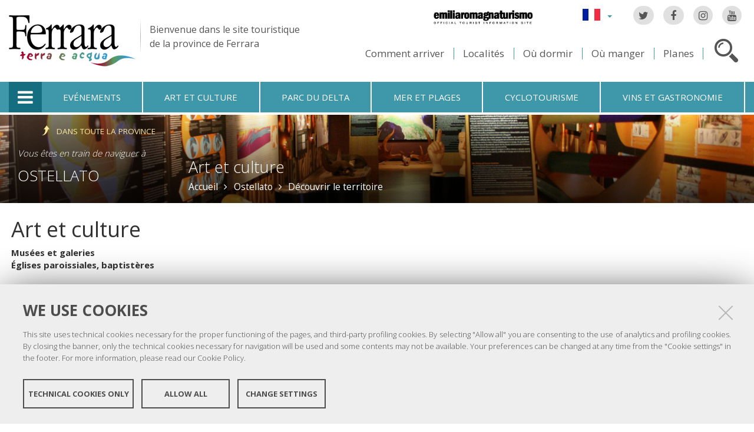

--- FILE ---
content_type: text/html;charset=utf-8
request_url: https://www.ferrarainfo.com/fr/ostellato/decouvrir-le-territoire/art-et-culture
body_size: 8221
content:

<!DOCTYPE html PUBLIC
  "-//W3C//DTD XHTML 1.0 Strict//EN"
  "http://www.w3.org/TR/xhtml1/DTD/xhtml1-strict.dtd">

<html xmlns="http://www.w3.org/1999/xhtml" xmlns:fb="https://www.facebook.com/2008/fbml" prefix="og: http://ogp.me/ns#" lang="fr">

    
    
    
    
    


<head>
    <meta http-equiv="Content-Type" content="text/html; charset=utf-8" />

    <!-- Forces IE8+ into newest rendering engine even if on an intranet. This has to be defined before any script/style tags. -->
    <meta http-equiv="X-UA-Compatible" content="IE=edge" /> 
    <meta name="viewport" content="width=device-width, minimum-scale=1.0, maximum-scale=1.0" />

    
        <base href="https://www.ferrarainfo.com/fr/ostellato/decouvrir-le-territoire/art-et-culture/" /><!--[if lt IE 7]></base><![endif]-->
    

    <script type="text/javascript" src="https://www.ferrarainfo.com/portal_javascripts/jquery.js?1"></script>
    <script type="text/javascript" src="https://www.ferrarainfo.com/portal_javascripts/jquery-integration.js?1"></script>
    <script type="text/javascript" src="https://www.ferrarainfo.com/portal_javascripts/devicedetection.js?1"></script>
    <script type="text/javascript" src="https://www.ferrarainfo.com/portal_javascripts/jquery.cookie.js?1"></script>
    
        
   



<title>Art et culture &mdash; Ferrara Terra e Acqua</title>
<meta content="text/plain" name="DC.format" /><meta content="dossier Taxonomie" name="DC.type" /><meta content="2011/12/09 - " name="DC.date.valid_range" /><meta content="admin" name="DC.creator" /><meta content="2011-12-07T13:51:31+01:00" name="DC.date.created" /><meta content="2012-10-02T08:57:07+01:00" name="DC.date.modified" /><meta content="fr" name="DC.language" />

<meta name="robots" content="index, follow"/>
<link rel="kss-base-url" href="https://www.ferrarainfo.com/fr/ostellato/decouvrir-le-territoire/art-et-culture/" />
<link rel="canonical" href="https://www.ferrarainfo.com/fr/ostellato/decouvrir-le-territoire/art-et-culture" />

  
    <link rel="stylesheet" type="text/css" href="https://www.ferrarainfo.com/portal_css/fta.plonetheme/base-cachekey7345.css" />
        <!--[if lt IE 8]>    
    
    <link rel="stylesheet" type="text/css" media="screen" href="https://www.ferrarainfo.com/portal_css/fta.plonetheme/IEFixes-cachekey0560.css" />
        <![endif]-->
    
    <style type="text/css">@import url(https://www.ferrarainfo.com/portal_css/fta.plonetheme/resourcefl-play-cachekey7534.css);</style>
    <style type="text/css" media="screen">@import url(https://www.ferrarainfo.com/portal_css/fta.plonetheme/resourcejquery-ui-themessunburstjqueryui-cachekey1820.css);</style>
    <style type="text/css">@import url(https://www.ferrarainfo.com/portal_css/fta.plonetheme/themedefaultstyle-cachekey4159.css);</style>
    <link rel="stylesheet" type="text/css" href="https://www.ferrarainfo.com/portal_css/fta.plonetheme/resourceredturtle.monkey.resourcessmart_wizard-cachekey1384.css" />
    <style type="text/css" media="screen">@import url(https://www.ferrarainfo.com/portal_css/fta.plonetheme/resourcecontentleadimage-cachekey6524.css);</style>
    <link rel="stylesheet" type="text/css" media="screen" href="https://www.ferrarainfo.com/portal_css/fta.plonetheme/chosen-cachekey1580.css" />
    <link rel="stylesheet" type="text/css" href="https://www.ferrarainfo.com/portal_css/fta.plonetheme/resourcefta.plonetheme.stylesheetsmain-cachekey4904.css" />
    <link rel="stylesheet" type="text/css" href="https://www.ferrarainfo.com/portal_css/fta.plonetheme/resourcefta.plonetheme.stylesheetsmediaqueries-cachekey1223.css" />
        <!--[if lte IE 7]>    
    
    <link rel="stylesheet" type="text/css" media="screen" href="https://www.ferrarainfo.com/portal_css/fta.plonetheme/resourcefta.plonetheme.stylesheetsie7-cachekey9064.css" />
        <![endif]-->
    
        <!--[if IE 8]>    
    
    <link rel="stylesheet" type="text/css" media="screen" href="https://www.ferrarainfo.com/portal_css/fta.plonetheme/resourcefta.plonetheme.stylesheetsie8-cachekey5281.css" />
        <![endif]-->
    
    <link rel="stylesheet" type="text/css" media="screen" href="https://www.ferrarainfo.com/portal_css/fta.plonetheme/resourcefta.plonetheme.stylesheetsvbm-cachekey5822.css" />
    <style type="text/css">@import url(https://www.ferrarainfo.com/portal_css/fta.plonetheme/cookiepolicy.css);</style>
    <link rel="stylesheet" type="text/css" href="https://www.ferrarainfo.com/portal_css/fta.plonetheme/resourcefta.plonetheme.stylesheetsbootstrapcssbootstrap.min-cachekey2709.css" />
    <link rel="stylesheet" type="text/css" href="https://www.ferrarainfo.com/portal_css/fta.plonetheme/resourcefta.plonetheme.stylesheetsfont-awesomecssfont-awesome.min-cachekey1296.css" />
    <link rel="stylesheet" type="text/css" href="https://www.ferrarainfo.com/portal_css/fta.plonetheme/resourcefta.plonetheme.stylesheetsflaticonflaticon-cachekey4847.css" />
    <link rel="stylesheet" type="text/css" href="https://www.ferrarainfo.com/portal_css/fta.plonetheme/++resource++fta.plonetheme.stylesheets/OpenSans/OpenSans.css" />
    <link rel="stylesheet" type="text/css" href="https://www.ferrarainfo.com/portal_css/fta.plonetheme/resourcefta.plonetheme.stylesheetsfta1-cachekey8440.css" />
    <link rel="stylesheet" type="text/css" href="https://www.ferrarainfo.com/portal_css/fta.plonetheme/resourcefta.plonetheme.stylesheetsfta2-cachekey3444.css" />
    <link rel="stylesheet" type="text/css" href="https://www.ferrarainfo.com/portal_css/fta.plonetheme/resourcefta.plonetheme.stylesheetsfta_print-cachekey3440.css" />

  
    <link rel="kinetic-stylesheet" type="text/css" href="https://www.ferrarainfo.com/portal_kss/fta.plonetheme/resourcetinymce.ksstinymce-cachekey3103.kss" />
    <link rel="kinetic-stylesheet" type="text/css" href="https://www.ferrarainfo.com/portal_kss/fta.plonetheme/at-cachekey9803.kss" />



    
        <script type="text/javascript" src="https://www.ferrarainfo.com/++resource++redturtle.chefcookie/chefcookie/chefcookie.min.js?v=1.0.7"></script>
    
    
        <script type="text/javascript" src="https://www.ferrarainfo.com/++resource++redturtle.chefcookie/redturtle_chefcookie.js?v=1.0.7"></script>
    
    
        <script type="text/javascript" src="https://www.ferrarainfo.com/++resource++redturtle.chefcookie/customers_configurations/fta.js?v=1.0.7"></script>
    


        
    <link rel="author" href="https://www.ferrarainfo.com/fr/author/admin" title="Information sur l'auteur" />



    <link rel="shortcut icon" type="image/x-icon" href="https://www.ferrarainfo.com/favicon.ico" />
    <link rel="apple-touch-icon" href="https://www.ferrarainfo.com/touch_icon.png" />


<script type="text/javascript">
        jQuery(document).ready(function(){
            setTimeout(function() {
                        jQuery.datepicker.setDefaults(
                            jQuery.extend(jQuery.datepicker.regional['fr'],
                            {dateFormat: 'dd/mm/yy'}));
                    }, 500);
        });
        </script>

    <link rel="home" href="https://www.ferrarainfo.com/fr" title="Page d'accueil" />

    <link rel="contents" href="https://www.ferrarainfo.com/fr/sitemap" title="Plan du site" />






    <link rel="search" href="https://www.ferrarainfo.com/fr/search_form" title="Recherche dans ce site" />



        
        
        
        
        
        
    <script type="text/javascript" src="https://www.ferrarainfo.com/portal_javascripts/fta.plonetheme/resourceplone.app.jquerytools-cachekey9209.js"></script>
    <script type="text/javascript" src="https://www.ferrarainfo.com/portal_javascripts/fta.plonetheme/resourceplone.app.jquerytools.plugins-cachekey3202.js"></script>
    <script type="text/javascript" src="https://www.ferrarainfo.com/portal_javascripts/fta.plonetheme/register_function-cachekey3963.js"></script>
       <!--[if lt IE 8]>
     
    <script type="text/javascript" src="https://www.ferrarainfo.com/portal_javascripts/fta.plonetheme/iefixes-cachekey9828.js"></script>
       <![endif]-->
     
    <script type="text/javascript" src="https://www.ferrarainfo.com/portal_javascripts/fta.plonetheme/resourcejquery-ui.min-cachekey6006.js"></script>
    <script type="text/javascript" src="https://www.ferrarainfo.com/portal_javascripts/fta.plonetheme/resourcecollective.flowplayerflowplayer.min-cachekey1580.js"></script>
    <script type="text/javascript" src="https://www.ferrarainfo.com/portal_javascripts/fta.plonetheme/event_search-cachekey9464.js"></script>
    <script type="text/javascript" src="https://www.ferrarainfo.com/portal_javascripts/fta.plonetheme/portlet_collection_batching-cachekey2081.js"></script>
    <script type="text/javascript" src="https://www.ferrarainfo.com/portal_javascripts/fta.plonetheme/jquery.jcarousel.min-cachekey2981.js"></script>
    <script type="text/javascript" src="https://www.ferrarainfo.com/portal_javascripts/fta.plonetheme/mobile_popup.js"></script>
    <script type="text/javascript" src="https://www.ferrarainfo.com/portal_javascripts/fta.plonetheme/mobiscroll-2.0.3.custom.min-cachekey4745.js"></script>
       <!--[if lt IE 9]>
     
    <script type="text/javascript" src="https://www.ferrarainfo.com/portal_javascripts/fta.plonetheme/respond.min-cachekey3580.js"></script>
       <![endif]-->
     
    <script type="text/javascript" src="https://www.ferrarainfo.com/portal_javascripts/fta.plonetheme/resourceredturtle.monkey.resourcesjquery.smartWizard-2.0.min-cachekey6384.js"></script>
    <script type="text/javascript" src="https://www.ferrarainfo.com/portal_javascripts/fta.plonetheme/fta.global-cachekey4219.js"></script>
    <script type="text/javascript" src="https://www.ferrarainfo.com/portal_javascripts/fta.plonetheme/chosen.jquery.min-cachekey3739.js"></script>
    <script type="text/javascript" src="https://www.ferrarainfo.com/portal_javascripts/fta.plonetheme/modernizr-cachekey4994.js"></script>
    <script type="text/javascript" src="https://www.ferrarainfo.com/portal_javascripts/fta.plonetheme/fta_plonetheme-cachekey2827.js"></script>


        <meta name="viewport" content="width=device-width, initial-scale=1.0, maximum-scale=1.0, minimum-scale=1.0" />
        <meta name="generator" content="Plone - http://plone.org" />
        
</head>

<body class="template-fta_folder_view portaltype-taxonomy section-ostellato language-fr userrole-anonymous" dir="ltr">
                    
<div id="visual-portal-wrapper">

        <div id="portal-top">
<div class=""> <!-- TODO: Temporary, this one should be in the template that is inserted -->
            <div id="portal-personaltools-wrapper">

</div>

<div id="portal-header">
    <div id="fta-searchbox" class="hiddenSearch">
  <form id="searchGadget_form" action="https://www.ferrarainfo.com/fr/search">
       <a class="closeLink" href="#"><span class="hiddenStructure">Close</span></a>
       <span class="searchFieldWrapper">
              <label class="hiddenStructure" for="SearchableText">Search Site</label>
                     <span class="input-search">
                            <input name="SearchableText" type="text" size="18" title="Search Site" placeholder="Search Site" id="SearchableText" class="searchField" />
                     </span>

              <input class="searchButton" type="submit" value="Search" />
       </span>

      
      <div class="event_type_location">
              <div class="field-wrapper">
                     <label>Localités</label>
                     <select class="chzn-select mobile-select" name="getObjectLocation">
                            
                            
                            <option value="">Tous les lieux</option>
                            
                            
                            
                            <option value="e47da045-f4cd-4233-8f3e-bd34b837e177">Argenta</option>
                            
                            
                            
                            <option value="87b8d9be-d576-414f-a3dc-00c82e63b1d6">Berra</option>
                            
                            
                            
                            <option value="b3772709-606c-4ba3-8f5e-8c1a1b21d477">Bondeno</option>
                            
                            
                            
                            <option value="5da08e88-e0b8-4d57-9f49-dced15515069">Cento</option>
                            
                            
                            
                            <option value="2aab783a-c68f-444b-86dd-51bf74565cf7">Codigoro</option>
                            
                            
                            
                            <option value="f8b40168-2b68-4c81-bc23-f5647b1300a3">Comacchio</option>
                            
                            
                            
                            <option value="4bc6c96d-f09f-4eed-a445-ad0611422ce0">Copparo</option>
                            
                            
                            
                            <option value="17f72171-2492-40af-b628-d47843da6814">Ferrara</option>
                            
                            
                            
                            <option value="47d6fe1f-0890-4d8b-a9d7-988fc05beaf6">Fiscaglia</option>
                            
                            
                            
                            <option value="fd377fa3-60e4-45f2-9624-ea427ff69058">Formignana</option>
                            
                            
                            
                            <option value="b9cc91ba-271d-4617-9ae4-2ba4fe168721">Goro</option>
                            
                            
                            
                            <option value="8ecb9e3c-9f7f-4f9c-a0d6-b75e4dcd6250">Jolanda di Savoia</option>
                            
                            
                            
                            <option value="1391dbdd-c5e3-49c4-8ef3-afac38e41e72">Lagosanto</option>
                            
                            
                            
                            <option value="8f2abab2-717c-4d6c-9b21-1409002eaebf">Masi Torello</option>
                            
                            
                            
                            <option value="447c5363-6a1f-4cdc-9257-d0c39c53a137">Mesola</option>
                            
                            
                            
                            <option value="3e2fb39f-afbc-4b9d-92bb-4dfb3e51101e">Mirabello</option>
                            
                            
                            <option selected value="2d250cb5-7924-4818-b641-63541750b3fb">Ostellato</option>
                            
                            
                            
                            
                            <option value="f5dba1a2-f6ba-4797-be44-e6604d11328b">Poggio Renatico</option>
                            
                            
                            
                            <option value="e145ce68-010f-4216-b0f6-5c7e078e1c07">Portomaggiore</option>
                            
                            
                            
                            <option value="eda05b1a-8789-4da5-8f75-86a91221fc53">Ro</option>
                            
                            
                            
                            <option value="657a044a-ac82-4a9f-ab53-3f12cfc62946">Sant'Agostino</option>
                            
                            
                            
                            <option value="70804b37-58fb-4c88-be1a-c624719e6013">Tresigallo</option>
                            
                            
                            
                            <option value="500ddcf5-5bc3-4a80-a3df-747cecd78695">Vigarano Mainarda</option>
                            
                            
                            
                            <option value="63392a6e-36a4-4580-b54c-60a371b02734">Voghiera</option>
                            
                     </select>
              </div>
              <div class="field-wrapper">
                     <label>Seulement Èvènement</label>
                     <input type="checkbox" name="only_events" value="only_events">
                     
                     
              </div>
      </div>
    
  </form>
</div>

<p class="hiddenStructure">
  <a accesskey="2" href="https://www.ferrarainfo.com/fr/ostellato/decouvrir-le-territoire/art-et-culture#content">Aller au contenu.</a> |

  <a accesskey="6" href="https://www.ferrarainfo.com/fr/ostellato/decouvrir-le-territoire/art-et-culture#portal-globalnav">Aller à la navigation</a>
</p>

<div class="social-links">
  <ul>
    <li class="socialTw"><a href="http://twitter.com/#!/TurismoFerrara"><span>Twitter</span></a></li>
    <li class="socialFb"><a href="https://www.facebook.com/pages/Turismo-nella-provincia-di-Ferrara/328420923667"><span>Facebook</span></a></li>
    <li class="socialIg"><a href="https://www.instagram.com/turismoferrara/"><span>Instagram</span></a></li>
    <li class="socialYt"><a href="http://www.youtube.com/user/iatCastello?feature=mhum"><span>You Tube</span></a></li>
    
  </ul>
</div>


<div id="fta-languageselector">
  <div class="dropdown">
    <a class="dropdown-toggle" data-toggle="dropdown" href="#" id="language-dropdown">
      <span class="sr-only">Lingua</span>
      <span class="caret"></span>
    </a>
    <ul class="dropdown-menu" role="menu" aria-labelledby="language-dropdown">
      
      <li class="language-zh">
          <a href="https://www.ferrarainfo.com/zh?set_language=zh" title="中文">中文</a>
      </li>
      
      
      <li class="language-ru">
          <a href="https://www.ferrarainfo.com/ru?set_language=ru" title="Русский">Русский</a>
      </li>
      
      
      <li class="language-nl">
          <a href="https://www.ferrarainfo.com/nl?set_language=nl" title="Nederlands">Nederlands</a>
      </li>
      
      
      <li class="language-da">
          <a href="https://www.ferrarainfo.com/da?set_language=da" title="Dansk">Dansk</a>
      </li>
      
      
      <li class="language-es">
          <a href="https://www.ferrarainfo.com/es/ostellato/no-hay-que-perderse/arte-y-cultura?set_language=es" title="Español">Español</a>
      </li>
      
      
      <li class="language-de">
          <a href="https://www.ferrarainfo.com/de/ostellato?set_language=de" title="Deutsch">Deutsch</a>
      </li>
      
      
      
      
      
      <li class="language-en">
          <a href="https://www.ferrarainfo.com/en/ostellato/discover-the-area/art-and-culture?set_language=en" title="English">English</a>
      </li>
      
      
      <li class="language-it">
          <a href="https://www.ferrarainfo.com/it/ostellato/scopri-il-territorio/arte-e-cultura?set_language=it" title="Italiano">Italiano</a>
      </li>
      
    </ul>
  </div>
  <a href="https://www.emiliaromagnaturismo.it/en" title="Emilia Romagna Turismo" target="_blank" class="erturismo-header-link">  
      <img alt="Emilia Romagna Turismo" src="++resource++fta.plonetheme.images/logo_ERT_en.png">
  </a>
</div>


<a id="portal-logo" title="Accueil" accesskey="1" href="https://www.ferrarainfo.com/fr">
  <img src="https://www.ferrarainfo.com/fr/++resource++fta.plonetheme.images/FerraraTerraeAcquaLogo.jpg" alt="Ferrara Terra e Acqua" title="https://www.ferrarainfo.com/fr" />
  <span id="payoff">
    Bienvenue dans le site touristique
    <br>
    de la province de Ferrara
  </span>
</a>

<div id="searchbox">

    <a class="btnSearch" accesskey="4">
      <span class="hiddenStructure">Cerca</span>
    </a>


    <div id="portal-advanced-search" class="hiddenStructure">
        <a href="https://www.ferrarainfo.com/fr/search_form" accesskey="5">Recherche avancée</a>
    </div>

</div>

<div id="top-links">
  <ul>
    <li id="come-arrivare-fr-toplink">
      <a href="https://www.ferrarainfo.com/fr/comment-arriver" title="Comment arriver">Comment arriver</a>
    </li>
    <li id="localita-fr-toplink">
      <a href="https://www.ferrarainfo.com/fr/decouvrir-le-territoire/localites" title="Localités">Localités</a>
    </li>
    <li id="dove-dormire-fr-toplink">
      <a href="https://www.ferrarainfo.com/fr/hebergement-et-restauration/ou-dormir" title="Où dormir">Où dormir</a>
    </li>
    <li id="dove-mangiare-fr-toplink">
      <a href="https://www.ferrarainfo.com/fr/hebergement-et-restauration/ou-manger" title="Où manger">Où manger</a>
    </li>
    <li id="mappe-fr-toplink">
      <a href="https://www.ferrarainfo.com/fr/comment-arriver/cartes" title="Planes">Planes</a>
    </li>
  </ul>
</div>

</div>


    <h5 class="hiddenStructure">Sections</h5>

    <ul id="portal-globalnav"><li class="selected" id="portaltab-offcanvas_menu" title="Informations touristiques"><a href="https://www.ferrarainfo.com/fr" title="">Informations touristiques</a></li><li class="plain" id="portaltab-events-fr" title="Evénements"><a href="https://www.ferrarainfo.com/fr/agenda" title="">Evénements</a></li><li class="plain" id="portaltab-art_and_culture-fr" title="Art et culture"><a href="https://www.ferrarainfo.com/fr/decouvrir-le-territoire/art-et-culture" title="">Art et culture</a></li><li class="plain" id="portaltab-delta_park-fr" title="Parc du Delta"><a href="https://www.ferrarainfo.com/fr/parc-du-delta-du-po" title="">Parc du Delta</a></li><li class="plain" id="portaltab-seaside-fr" title="Mer et plages"><a href="https://www.ferrarainfo.com/fr/decouvrir-le-territoire/environnement-et-nature/mer-plages" title="">Mer et plages</a></li><li class="plain" id="portaltab-bicycle_touring-fr" title="Cyclotourisme"><a href="https://www.ferrarainfo.com/fr/cyclotourisme" title="">Cyclotourisme</a></li><li
    class="plain" id="portaltab-gastronomy-fr" title="Vins et gastronomie"><a href="https://www.ferrarainfo.com/fr/vins-et-gastronomie" title="">Vins et gastronomie</a></li></ul>


<div id="fta-breadcrumbs" class="with-img">
  
  <img alt="Sfondo delle briciole di pane" src="https://www.ferrarainfo.com/fr/ostellato/leadImage" />
  <div class="image-shadow"></div>
  

  <div class="breadcrumbs-container">
    <div class="breadcrumbs-wrapper">
      <div class="breadcrumbs-localita-wrapper">
        <div class="breadcrumbs-localita">
          <div class="province-link-wrapper">
            <a class="province-link" href="https://www.ferrarainfo.com/fr/decouvrir-le-territoire/art-et-culture">
              <span>dans toute la province</span>
            </a>
          </div>
          <p class="you-are-visiting-string">Vous êtes en train de naviguer à</p>
          <p class="you-are-visiting-name">
             <a href="https://www.ferrarainfo.com/fr/ostellato">Ostellato</a>
          </p>
        </div>
      </div>
      
      <div class="breadcrumbs-content">
        <span id="breadcrumbs-you-are-here">Vous êtes ici :</span>
        <h2>
          Art et culture
        </h2>
        <div class="breadcrumbs-links">
          <span id="breadcrumbs-home">
            <a href="https://www.ferrarainfo.com/fr">Accueil</a>
            <span class="breadcrumbSeparator">
            </span>
          </span>
          <span id="breadcrumbs-1" dir="ltr">
            
            <a href="https://www.ferrarainfo.com/fr/ostellato">Ostellato</a>
            <span class="breadcrumbSeparator">
            </span>
            
          </span>
          <span id="breadcrumbs-2" dir="ltr">
            
            <a href="https://www.ferrarainfo.com/fr/ostellato/decouvrir-le-territoire">Découvrir le territoire</a>
            
            
          </span>
          <span id="breadcrumbs-3" dir="ltr">
            
            
            
            
          </span>
        </div>
      </div>
      
    </div>
  </div>

</div>


    <div id="portlets-in-header" class="row">
         
         
    </div>

    


</div><!-- end @emptyclassdiv --> 
        </div><!-- end @portal-top --> 

    <div id="portal-columns-wrapper">
        <div id="portal-columns">
            <div id="portal-column-content" class="cell width-full position-0">

                <div id="viewlet-above-content"><div id="portlets-above" class="row">
    
    
</div>

</div>
                
                
                    <div class="">

                        

                        

    <dl class="portalMessage info" id="kssPortalMessage" style="display:none">
        <dt>Info</dt>
        <dd></dd>
    </dl>



                        
                            <div id="content">

                                

                                                                                            

                                 

<script type="text/javascript">
    jQuery(function () {
        jQuery("div#viewlet-social-like").each(function(){
            jQuery(this).fadeIn(3000);
            jQuery(this).removeAttr("style");
        });
    });
</script>
                             
                                                               
                                     
                                     
            
                <h1 id="parent-fieldname-title" class="documentFirstHeading">
                    Art et culture
                </h1>
            
            
                                                                                            
                                                                                                                
                                                              

                                                   
                                     
                                     
            
                
            
            
                                                                                             
                                                                                                          

                                                               
                                 <div id="content-core">                                                                      
                                     
        
            
                
    
    

        <dl>
            
            
                
                <dt class="">

                    <span class="summary">
                        
                        <a href="https://www.ferrarainfo.com/fr/ostellato/decouvrir-le-territoire/art-et-culture/musees-et-galeries" class="contenttype-taxonomy state-published url">Musées et galeries</a>
                    </span>

                    <span class="documentByLine">
                    	
                         
                        
                    </span>

                </dt>

                
            
            
            
            
            
                
                <dt class="">

                    <span class="summary">
                        
                        <a href="https://www.ferrarainfo.com/fr/ostellato/decouvrir-le-territoire/art-et-culture/eglises-paroissiales-baptisteres" class="contenttype-taxonomy state-published url">Églises paroissiales, baptistères</a>
                    </span>

                    <span class="documentByLine">
                    	
                         
                        
                    </span>

                </dt>

                
            
            
            
        </dl>

        

    
    
        
    

    
    
            
        
                                                                                
                                 </div>                                                                                       
                                 



    <div class="visualClear"><!-- --></div>

    <div class="documentActions">
        

        

    </div>


                              

                                
                            </div>
                        

                        
                    </div>
                

            </div><!-- end @portal-column-content --> 

            
            <!-- end @portal-column-one -->

            <!-- end @portal-column-two --> 
            
        </div><!-- end @portal-columns -->
    </div>

    

    <div id="below-content">
        <div id="viewlet-below-content">



    


<div id="portlets-below" class="row">
     
     
</div>


</div>
    </div>

    <div id="portal-footer-wrapper">
        
<div id="portlets-footer">
  <div id="portlets-footer1">
       
           
               <div class="cell FooterPortletManager1 width-1:4 position-0">


<div id="portletwrapper-436f6e74656e7457656c6c506f72746c6574732e466f6f746572506f72746c65744d616e61676572310a636f6e746578740a2f6674612f66720a636f70797269676874" class="portletWrapper kssattr-portlethash-436f6e74656e7457656c6c506f72746c6574732e466f6f746572506f72746c65744d616e61676572310a636f6e746578740a2f6674612f66720a636f70797269676874"><div class="portlet rerPortletAdvancedStatic">
     <div class="portletItem"><p><img src="https://www.ferrarainfo.com/it/FerraraTerraeAcquaLogo.png" alt="Logo Ferrara" class="image-inline" title="FerraraTerraeAcquaLogo.png" /></p>
<p>Copyright @ 2016 Ferrara Terra e Acqua</p></div>	
</div>
     
	 

</div>

</div>

           
           
               <div class="cell FooterPortletManager2 width-1:4 position-1:4">


<div id="portletwrapper-436f6e74656e7457656c6c506f72746c6574732e466f6f746572506f72746c65744d616e61676572320a636f6e746578740a2f6674612f66720a76656e657a2d6e6f75732d72656e636f6e74726572" class="portletWrapper kssattr-portlethash-436f6e74656e7457656c6c506f72746c6574732e466f6f746572506f72746c65744d616e61676572320a636f6e746578740a2f6674612f66720a76656e657a2d6e6f75732d72656e636f6e74726572"><div class="portletStaticText portlet-static-conoscici-sul-territorio"><div class="second">
<p>Venez nous rencontrer:<br /><b>Bureau <a href="https://www.ferrarainfo.com/fr/ferrara/services-pour-foires-et-congres/services-touristiques/bureaux-dinformation/ufficio-informazione-e-accoglienza-turistica-di-ferrara" class="internal-link">Château d'Este</a></b></p>
<ul>
<li>IAT FERRARA: <b>+39 0532 419190</b></li>
<li>IAT COMACCHIO: <b>+39 <span class="w8qArf"></span><span class="LrzXr zdqRlf kno-fv"><span class="fl r-i8thJ0uPhqJA">0533 314154</span></span></b></li>
</ul>
<ul>
<li><b>E-mail:</b> <a class="mail-link" href="mailto:infotur@comune.comacchio.fe.it">infotur@comune.comacchio.fe.it</a></li>
</ul>
<p><a class="external-link" href="http://www.flipsnack.com/iatferrara/materiale-turistico-informativo-di-ferrara-e-provincia.html">Library online<br /></a></p>
</div></div>

</div>

</div>

           
           
               <div class="cell FooterPortletManager4 width-1:4 position-1:2">


<div id="portletwrapper-436f6e74656e7457656c6c506f72746c6574732e466f6f746572506f72746c65744d616e61676572340a636f6e746578740a2f6674612f66720a736f6369616c" class="portletWrapper kssattr-portlethash-436f6e74656e7457656c6c506f72746c6574732e466f6f746572506f72746c65744d616e61676572340a636f6e746578740a2f6674612f66720a736f6369616c"><div class="portletStaticText portlet-static-menu-footer"><div class="menufooter">
<ul>
<li><a href="https://www.ferrarainfo.com/fr/qui-sommes-nous" class="internal-link">Nous connaitre</a></li>
<li><span class="mail-link"><a accesskey="9" class="mail-link" href="mailto:infotur@provincia.fe.it?subject=Editorial staff - Ferrara">Contact</a></span></li>
<li><a accesskey="3" href="https://www.ferrarainfo.com/fr/ostellato/decouvrir-le-territoire/art-et-culture/en/sitemap" class="external-link">Plan du site</a></li>
<li><a href="https://www.ferrarainfo.com/it/credits" class="internal-link">Credits</a></li>
<li><a accesskey="0" href="https://www.ferrarainfo.com/fr/ostellato/decouvrir-le-territoire/art-et-culture/en/accessibility-info" class="external-link">Accessibilité</a></li>
<li><a href="https://www.ferrarainfo.com/fr/cookie-policy" class="internal-link">Privacy</a></li>
<li><a class="data-cc-open" href="/">Cookie settings</a></li>
</ul>
</div></div>

</div>

</div>

           
           
               

           
       
  </div>
  <div id="portlets-footer2">
       <div id="portlets-footer2-inner">
           
               

           
           
               

           
           
               

           
           
               <div class="cell FooterPortletManager5 width-1:4 position-3:4">


<div id="portletwrapper-436f6e74656e7457656c6c506f72746c6574732e466f6f746572506f72746c65744d616e61676572350a636f6e746578740a2f6674612f66720a6c6f6768692d666f6f746572" class="portletWrapper kssattr-portlethash-436f6e74656e7457656c6c506f72746c6574732e466f6f746572506f72746c65744d616e61676572350a636f6e746578740a2f6674612f66720a6c6f6768692d666f6f746572"><div class="portlet rerPortletAdvancedStatic">
     <div class="portletItem"><div id="loghifooter"><a><img alt="Unesco" id="logounescoimg" src="++resource++fta.plonetheme.images/logo_unesco.png" /></a> <a href="http://www.provincia.fe.it/" id="provinciafooter" title="Provincia di Ferrara"><img alt="Provincia di Ferrara" src="++resource++fta.plonetheme.images/logo_provincia.png" /></a> <a href="http://www.fe.camcom.it/" id="camerafooter" title="Camera di Commercio di Ferrara"> <img alt="Camera di Commercio di Ferrara" src="++resource++fta.plonetheme.images/camera-commercio-ferrara-logo.png" /></a> <a href="http://www.emiliaromagnaturismo.it/" title="Emilia Romagna Turismo"> <img alt="Emilia Romagna Turismo" src="++resource++fta.plonetheme.images/logo_ERT.png" /> </a></div></div>	
</div>
     
	 

</div>

</div>

           
       </div>
  </div>
</div>


<div class="clear">
</div>

    </div>

    <a href="javascript:" id="return-to-top" title="Return to top">
      <span class="fa fa-chevron-up"></span>
    </a>

</div>
  <script type="text/javascript">
var _paq = window._paq = window._paq || [];
/* tracker methods like "setCustomDimension" should be called before
"trackPageView" */
_paq.push(['trackPageView']);
_paq.push(['enableLinkTracking']);
(function() {
var u="https://ingestion.webanalytics.italia.it/";
_paq.push(['setTrackerUrl', u+'matomo.php']);
_paq.push(['setSiteId', 'VJq8JOD3LY']);
var d=document, g=d.createElement('script'),
s=d.getElementsByTagName('script')[0];
g.type='text/javascript'; g.async=true; g.src=u+'matomo.js';
s.parentNode.insertBefore(g,s);
})();
</script>
<!-- End Matomo Code -->

<div id="offcanvas_backdrop"></div>
<div id="offcanvas_menu">
    <div class="close-menu">
      <a href="#"><span class="sr-only">Chiudi menu</span></a>
    </div>
    <h5>Informations touristiques</h5>
    <ul class="first_level">
        
            <li id="comment-arriver" class="plain rc1_00_00">
                <a href="https://www.ferrarainfo.com/fr/comment-arriver">Comment arriver</a>
                <ul class="second_level">
                    
                        <li>
                            <a href="https://www.ferrarainfo.com/fr/comment-arriver/transports">Acces</a>
                        </li>
                    
                    
                        <li>
                            <a href="https://www.ferrarainfo.com/fr/comment-arriver/getting-around">Mobilité</a>
                        </li>
                    
                    
                        <li>
                            <a href="https://www.ferrarainfo.com/fr/comment-arriver/cartes">Cartes</a>
                        </li>
                    
                </ul>
            </li>
        
        
            <li id="decouvrir-le-territoire" class="plain rc2_00_00">
                <a href="https://www.ferrarainfo.com/fr/decouvrir-le-territoire">Découvrir le territoire</a>
                <ul class="second_level">
                    
                        <li>
                            <a href="https://www.ferrarainfo.com/fr/decouvrir-le-territoire/localites">Localités</a>
                        </li>
                    
                    
                        <li>
                            <a href="https://www.ferrarainfo.com/fr/decouvrir-le-territoire/art-et-culture">Art et culture</a>
                        </li>
                    
                    
                        <li>
                            <a href="https://www.ferrarainfo.com/fr/decouvrir-le-territoire/environnement-et-nature">Environnement et nature</a>
                        </li>
                    
                    
                        <li>
                            <a href="https://www.ferrarainfo.com/fr/decouvrir-le-territoire/itineraires-et-visites">Itinéraires et visites</a>
                        </li>
                    
                    
                        <li>
                            <a href="https://www.ferrarainfo.com/fr/decouvrir-le-territoire/personnages-histoire-traditions">Personnages, histoire, traditions</a>
                        </li>
                    
                </ul>
            </li>
        
        
            <li id="hebergement-et-restauration" class="plain rcospitalita">
                <a href="https://www.ferrarainfo.com/fr/hebergement-et-restauration">Hébergement et restauration</a>
                <ul class="second_level">
                    
                        <li>
                            <a href="https://www.ferrarainfo.com/fr/hebergement-et-restauration/ou-dormir">Où dormir</a>
                        </li>
                    
                    
                        <li>
                            <a href="https://www.ferrarainfo.com/fr/hebergement-et-restauration/ou-manger">Où manger</a>
                        </li>
                    
                    
                        <li>
                            <a href="https://www.ferrarainfo.com/fr/hebergement-et-restauration/hebergement-restauration">Hébergement et restauration</a>
                        </li>
                    
                </ul>
            </li>
        
        
            <li id="agenda" class="plain rc4_00_00">
                <a href="https://www.ferrarainfo.com/fr/agenda">Agenda</a>
                <ul class="second_level">
                    
                        <li>
                            <a href="https://www.ferrarainfo.com/fr/agenda/evenements-">Événements</a>
                        </li>
                    
                    
                        <li>
                            <a href="https://www.ferrarainfo.com/fr/agenda/shopping-et-artisanat">Shopping et artisanat</a>
                        </li>
                    
                </ul>
            </li>
        
        
            <li id="vins-et-gastronomie" class="plain rc5_00_00">
                <a href="https://www.ferrarainfo.com/fr/vins-et-gastronomie">Vins et gastronomie</a>
                <ul class="second_level">
                    
                        <li>
                            <a href="https://www.ferrarainfo.com/fr/vins-et-gastronomie/lieux-du-gout">Lieux du goût</a>
                        </li>
                    
                    
                        <li>
                            <a href="https://www.ferrarainfo.com/fr/vins-et-gastronomie/produits-typiques">Produits typiques</a>
                        </li>
                    
                    
                        <li>
                            <a href="https://www.ferrarainfo.com/fr/vins-et-gastronomie/recettes">Recettes</a>
                        </li>
                    
                </ul>
            </li>
        
        
            <li id="loisirs-et-relax" class="plain rc6_00_00">
                <a href="https://www.ferrarainfo.com/fr/loisirs-et-relax">Loisirs et relax</a>
                <ul class="second_level">
                    
                        <li>
                            <a href="https://www.ferrarainfo.com/fr/loisirs-et-relax/sur-la-plage">Sur la plage</a>
                        </li>
                    
                    
                        <li>
                            <a href="https://www.ferrarainfo.com/fr/loisirs-et-relax/thermes-et-bien-etre">Thermes et bien-être</a>
                        </li>
                    
                    
                        <li>
                            <a href="https://www.ferrarainfo.com/fr/loisirs-et-relax/lieux-du-temps-libre">Lieux du temps libre</a>
                        </li>
                    
                    
                        <li>
                            <a href="https://www.ferrarainfo.com/fr/loisirs-et-relax/sport">Sport</a>
                        </li>
                    
                </ul>
            </li>
        
        
            <li id="services-et-foires" class="plain rc7_00_00">
                <a href="https://www.ferrarainfo.com/fr/services-et-foires">Services et foires</a>
                <ul class="second_level">
                    
                        <li>
                            <a href="https://www.ferrarainfo.com/fr/services-et-foires/foires-et-congres">Foires et congrès</a>
                        </li>
                    
                    
                        <li>
                            <a href="https://www.ferrarainfo.com/fr/services-et-foires/services-touristiques">Services touristiques</a>
                        </li>
                    
                    
                        <li>
                            <a href="https://www.ferrarainfo.com/fr/services-et-foires/infos-pratiques">Infos pratiques</a>
                        </li>
                    
                </ul>
            </li>
        
        
            
        
        
            
        
        
            
        
        
            
        
        
            
        
        
            
        
        
            
        
        
            
        
        
            
        
        
            
        
        
            
        
    </ul>
</div>

  <script type="text/javascript">
      if(!jq.browser.mobile){
        jq('.chzn-select').chosen();
        }
  </script>
  <script>
    // Load the SDK Asynchronously
      (function(d){
        var js, id = 'facebook-jssdk', ref = d.getElementsByTagName('script')[0];
        if (d.getElementById(id)) {return;}
        js = d.createElement('script'); js.id = id; js.async = true;
        js.src = "https://connect.facebook.net/en_US/all.js#xfbml=1";
        ref.parentNode.insertBefore(js, ref);
    }(document));
  </script>
</body>
</html>
